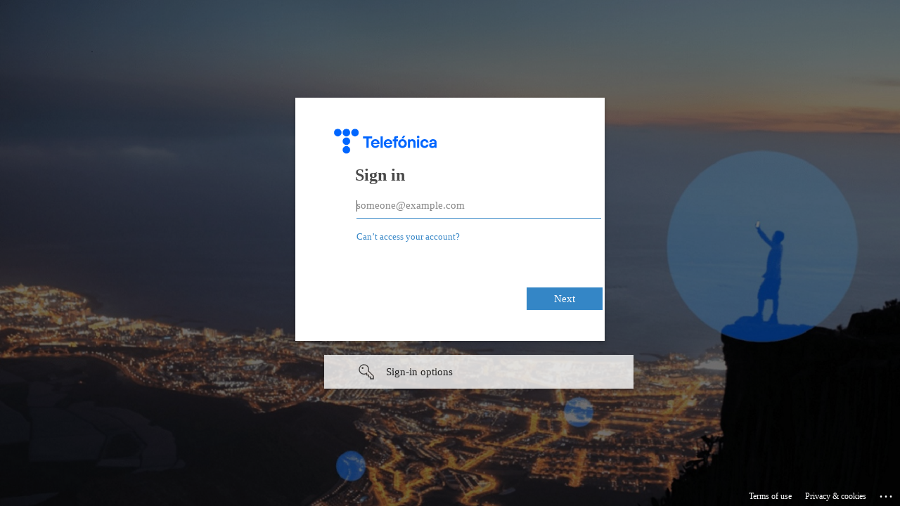

--- FILE ---
content_type: text/html; charset=utf-8
request_url: https://login.microsoftonline.com/9744600e-3e04-492e-baa1-25ec245c6f10/oauth2/authorize?response_type=id_token&scope=openid%20email%20profile&client_id=eca6da37-8cfc-486b-b0fe-d6d9f4a8aca5&state=rMVNaP8l_V7O4vJrMT4O0A_i3ug&redirect_uri=https%3A%2F%2Fep.tce.adquira.com%2FBuyer%2FMain%2Fo365_redirect&nonce=Dtb1U5dYhuZZKcakjefFxmmU7OtUhrFgdhFzJTbFj4w&sso_reload=true
body_size: 15356
content:


<!-- Copyright (C) Microsoft Corporation. All rights reserved. -->
<!DOCTYPE html>
<html dir="ltr" class="" lang="en">
<head>
    <title>Sign in to your account</title>
    <meta http-equiv="Content-Type" content="text/html; charset=UTF-8">
    <meta http-equiv="X-UA-Compatible" content="IE=edge">
    <meta name="viewport" content="width=device-width, initial-scale=1.0, maximum-scale=2.0, user-scalable=yes">
    <meta http-equiv="Pragma" content="no-cache">
    <meta http-equiv="Expires" content="-1">
    <link rel="preconnect" href="https://aadcdn.msauth.net" crossorigin>
<meta http-equiv="x-dns-prefetch-control" content="on">
<link rel="dns-prefetch" href="//aadcdn.msauth.net">
<link rel="dns-prefetch" href="//aadcdn.msftauth.net">

    <meta name="PageID" content="ConvergedSignIn" />
    <meta name="SiteID" content="" />
    <meta name="ReqLC" content="1033" />
    <meta name="LocLC" content="en-US" />


        <meta name="format-detection" content="telephone=no" />

    <noscript>
        <meta http-equiv="Refresh" content="0; URL=https://login.microsoftonline.com/jsdisabled" />
    </noscript>

    
    
<meta name="robots" content="none" />

<script type="text/javascript" nonce='gfbJSVTBKDsFbqkZYR1Okg'>//<![CDATA[
$Config={"fShowPersistentCookiesWarning":false,"urlMsaSignUp":"https://login.live.com/oauth20_authorize.srf?scope=openid+profile+email+offline_access\u0026response_type=code\u0026client_id=51483342-085c-4d86-bf88-cf50c7252078\u0026response_mode=form_post\u0026redirect_uri=https%3a%2f%2flogin.microsoftonline.com%2fcommon%2ffederation%2foauth2msa\u0026state=[base64]\u0026estsfed=1\u0026uaid=edbd24f6ce7e4be183f193db4322e098\u0026signup=1\u0026lw=1\u0026fl=easi2\u0026fci=eca6da37-8cfc-486b-b0fe-d6d9f4a8aca5","urlMsaLogout":"https://login.live.com/logout.srf?iframed_by=https%3a%2f%2flogin.microsoftonline.com","urlOtherIdpForget":"https://login.live.com/forgetme.srf?iframed_by=https%3a%2f%2flogin.microsoftonline.com","showCantAccessAccountLink":true,"arrExternalTrustedRealmFederatedIdps":[{"IdpType":400,"IdpSignInUrl":"https://login.live.com/oauth20_authorize.srf?scope=openid+profile+email+offline_access\u0026response_type=code\u0026client_id=51483342-085c-4d86-bf88-cf50c7252078\u0026response_mode=form_post\u0026redirect_uri=https%3a%2f%2flogin.microsoftonline.com%2fcommon%2ffederation%2foauth2msa\u0026state=[base64]\u0026estsfed=1\u0026uaid=edbd24f6ce7e4be183f193db4322e098\u0026fci=eca6da37-8cfc-486b-b0fe-d6d9f4a8aca5\u0026idp_hint=github.com","DisplayName":"GitHub","Promoted":false}],"fEnableShowResendCode":true,"iShowResendCodeDelay":90000,"sSMSCtryPhoneData":"AF~Afghanistan~93!!!AX~Åland Islands~358!!!AL~Albania~355!!!DZ~Algeria~213!!!AS~American Samoa~1!!!AD~Andorra~376!!!AO~Angola~244!!!AI~Anguilla~1!!!AG~Antigua and Barbuda~1!!!AR~Argentina~54!!!AM~Armenia~374!!!AW~Aruba~297!!!AC~Ascension Island~247!!!AU~Australia~61!!!AT~Austria~43!!!AZ~Azerbaijan~994!!!BS~Bahamas~1!!!BH~Bahrain~973!!!BD~Bangladesh~880!!!BB~Barbados~1!!!BY~Belarus~375!!!BE~Belgium~32!!!BZ~Belize~501!!!BJ~Benin~229!!!BM~Bermuda~1!!!BT~Bhutan~975!!!BO~Bolivia~591!!!BQ~Bonaire~599!!!BA~Bosnia and Herzegovina~387!!!BW~Botswana~267!!!BR~Brazil~55!!!IO~British Indian Ocean Territory~246!!!VG~British Virgin Islands~1!!!BN~Brunei~673!!!BG~Bulgaria~359!!!BF~Burkina Faso~226!!!BI~Burundi~257!!!CV~Cabo Verde~238!!!KH~Cambodia~855!!!CM~Cameroon~237!!!CA~Canada~1!!!KY~Cayman Islands~1!!!CF~Central African Republic~236!!!TD~Chad~235!!!CL~Chile~56!!!CN~China~86!!!CX~Christmas Island~61!!!CC~Cocos (Keeling) Islands~61!!!CO~Colombia~57!!!KM~Comoros~269!!!CG~Congo~242!!!CD~Congo (DRC)~243!!!CK~Cook Islands~682!!!CR~Costa Rica~506!!!CI~Côte d\u0027Ivoire~225!!!HR~Croatia~385!!!CU~Cuba~53!!!CW~Curaçao~599!!!CY~Cyprus~357!!!CZ~Czechia~420!!!DK~Denmark~45!!!DJ~Djibouti~253!!!DM~Dominica~1!!!DO~Dominican Republic~1!!!EC~Ecuador~593!!!EG~Egypt~20!!!SV~El Salvador~503!!!GQ~Equatorial Guinea~240!!!ER~Eritrea~291!!!EE~Estonia~372!!!ET~Ethiopia~251!!!FK~Falkland Islands~500!!!FO~Faroe Islands~298!!!FJ~Fiji~679!!!FI~Finland~358!!!FR~France~33!!!GF~French Guiana~594!!!PF~French Polynesia~689!!!GA~Gabon~241!!!GM~Gambia~220!!!GE~Georgia~995!!!DE~Germany~49!!!GH~Ghana~233!!!GI~Gibraltar~350!!!GR~Greece~30!!!GL~Greenland~299!!!GD~Grenada~1!!!GP~Guadeloupe~590!!!GU~Guam~1!!!GT~Guatemala~502!!!GG~Guernsey~44!!!GN~Guinea~224!!!GW~Guinea-Bissau~245!!!GY~Guyana~592!!!HT~Haiti~509!!!HN~Honduras~504!!!HK~Hong Kong SAR~852!!!HU~Hungary~36!!!IS~Iceland~354!!!IN~India~91!!!ID~Indonesia~62!!!IR~Iran~98!!!IQ~Iraq~964!!!IE~Ireland~353!!!IM~Isle of Man~44!!!IL~Israel~972!!!IT~Italy~39!!!JM~Jamaica~1!!!JP~Japan~81!!!JE~Jersey~44!!!JO~Jordan~962!!!KZ~Kazakhstan~7!!!KE~Kenya~254!!!KI~Kiribati~686!!!KR~Korea~82!!!KW~Kuwait~965!!!KG~Kyrgyzstan~996!!!LA~Laos~856!!!LV~Latvia~371!!!LB~Lebanon~961!!!LS~Lesotho~266!!!LR~Liberia~231!!!LY~Libya~218!!!LI~Liechtenstein~423!!!LT~Lithuania~370!!!LU~Luxembourg~352!!!MO~Macao SAR~853!!!MG~Madagascar~261!!!MW~Malawi~265!!!MY~Malaysia~60!!!MV~Maldives~960!!!ML~Mali~223!!!MT~Malta~356!!!MH~Marshall Islands~692!!!MQ~Martinique~596!!!MR~Mauritania~222!!!MU~Mauritius~230!!!YT~Mayotte~262!!!MX~Mexico~52!!!FM~Micronesia~691!!!MD~Moldova~373!!!MC~Monaco~377!!!MN~Mongolia~976!!!ME~Montenegro~382!!!MS~Montserrat~1!!!MA~Morocco~212!!!MZ~Mozambique~258!!!MM~Myanmar~95!!!NA~Namibia~264!!!NR~Nauru~674!!!NP~Nepal~977!!!NL~Netherlands~31!!!NC~New Caledonia~687!!!NZ~New Zealand~64!!!NI~Nicaragua~505!!!NE~Niger~227!!!NG~Nigeria~234!!!NU~Niue~683!!!NF~Norfolk Island~672!!!KP~North Korea~850!!!MK~North Macedonia~389!!!MP~Northern Mariana Islands~1!!!NO~Norway~47!!!OM~Oman~968!!!PK~Pakistan~92!!!PW~Palau~680!!!PS~Palestinian Authority~970!!!PA~Panama~507!!!PG~Papua New Guinea~675!!!PY~Paraguay~595!!!PE~Peru~51!!!PH~Philippines~63!!!PL~Poland~48!!!PT~Portugal~351!!!PR~Puerto Rico~1!!!QA~Qatar~974!!!RE~Réunion~262!!!RO~Romania~40!!!RU~Russia~7!!!RW~Rwanda~250!!!BL~Saint Barthélemy~590!!!KN~Saint Kitts and Nevis~1!!!LC~Saint Lucia~1!!!MF~Saint Martin~590!!!PM~Saint Pierre and Miquelon~508!!!VC~Saint Vincent and the Grenadines~1!!!WS~Samoa~685!!!SM~San Marino~378!!!ST~São Tomé and Príncipe~239!!!SA~Saudi Arabia~966!!!SN~Senegal~221!!!RS~Serbia~381!!!SC~Seychelles~248!!!SL~Sierra Leone~232!!!SG~Singapore~65!!!SX~Sint Maarten~1!!!SK~Slovakia~421!!!SI~Slovenia~386!!!SB~Solomon Islands~677!!!SO~Somalia~252!!!ZA~South Africa~27!!!SS~South Sudan~211!!!ES~Spain~34!!!LK~Sri Lanka~94!!!SH~St Helena, Ascension, and Tristan da Cunha~290!!!SD~Sudan~249!!!SR~Suriname~597!!!SJ~Svalbard~47!!!SZ~Swaziland~268!!!SE~Sweden~46!!!CH~Switzerland~41!!!SY~Syria~963!!!TW~Taiwan~886!!!TJ~Tajikistan~992!!!TZ~Tanzania~255!!!TH~Thailand~66!!!TL~Timor-Leste~670!!!TG~Togo~228!!!TK~Tokelau~690!!!TO~Tonga~676!!!TT~Trinidad and Tobago~1!!!TA~Tristan da Cunha~290!!!TN~Tunisia~216!!!TR~Turkey~90!!!TM~Turkmenistan~993!!!TC~Turks and Caicos Islands~1!!!TV~Tuvalu~688!!!VI~U.S. Virgin Islands~1!!!UG~Uganda~256!!!UA~Ukraine~380!!!AE~United Arab Emirates~971!!!GB~United Kingdom~44!!!US~United States~1!!!UY~Uruguay~598!!!UZ~Uzbekistan~998!!!VU~Vanuatu~678!!!VA~Vatican City~39!!!VE~Venezuela~58!!!VN~Vietnam~84!!!WF~Wallis and Futuna~681!!!YE~Yemen~967!!!ZM~Zambia~260!!!ZW~Zimbabwe~263","fUseInlinePhoneNumber":true,"fDetectBrowserCapabilities":true,"fUseMinHeight":true,"fShouldSupportTargetCredentialForRecovery":true,"fAvoidNewOtcGenerationWhenAlreadySent":true,"fUseCertificateInterstitialView":true,"fIsPasskeySupportEnabled":true,"arrPromotedFedCredTypes":[],"fShowUserAlreadyExistErrorHandling":true,"fBlockOnAppleEmailClaimError":true,"fIsVerifiableCredentialsSupportEnabled":true,"iVerifiableCredentialPresentationPollingIntervalSeconds":0.5,"iVerifiableCredentialPresentationPollingTimeoutSeconds":300,"fIsQrPinEnabled":true,"fPasskeyAssertionRedirect":true,"fFixUrlExternalIdpFederation":true,"fEnableBackButtonBugFix":true,"fEnableTotalLossRecovery":true,"fUpdatePromotedCredTypesOrder":true,"fUseNewPromotedCredsComponent":true,"urlSessionState":"https://login.microsoftonline.com/common/DeviceCodeStatus","urlResetPassword":"https://passwordreset.microsoftonline.com/?ru=https%3a%2f%2flogin.microsoftonline.com%2f9744600e-3e04-492e-baa1-25ec245c6f10%2freprocess%3fctx%[base64]\u0026mkt=en-US\u0026hosted=0\u0026device_platform=macOS","urlMsaResetPassword":"https://account.live.com/password/reset?wreply=https%3a%2f%2flogin.microsoftonline.com%2f9744600e-3e04-492e-baa1-25ec245c6f10%2freprocess%3fctx%[base64]\u0026mkt=en-US","fFixUrlResetPassword":true,"urlGetCredentialType":"https://login.microsoftonline.com/common/GetCredentialType?mkt=en-US","urlGetRecoveryCredentialType":"https://login.microsoftonline.com/common/getrecoverycredentialtype?mkt=en-US","urlGetOneTimeCode":"https://login.microsoftonline.com/common/GetOneTimeCode","urlLogout":"https://login.microsoftonline.com/9744600e-3e04-492e-baa1-25ec245c6f10/uxlogout","urlForget":"https://login.microsoftonline.com/forgetuser","urlDisambigRename":"https://go.microsoft.com/fwlink/p/?LinkID=733247","urlGoToAADError":"https://login.live.com/oauth20_authorize.srf?scope=openid+profile+email+offline_access\u0026response_type=code\u0026client_id=51483342-085c-4d86-bf88-cf50c7252078\u0026response_mode=form_post\u0026redirect_uri=https%3a%2f%2flogin.microsoftonline.com%2fcommon%2ffederation%2foauth2msa\u0026state=[base64]\u0026estsfed=1\u0026uaid=edbd24f6ce7e4be183f193db4322e098\u0026fci=eca6da37-8cfc-486b-b0fe-d6d9f4a8aca5","urlDeviceFingerprinting":"","urlPIAEndAuth":"https://login.microsoftonline.com/common/PIA/EndAuth","urlStartTlr":"https://login.microsoftonline.com/9744600e-3e04-492e-baa1-25ec245c6f10/tlr/start","fKMSIEnabled":false,"iLoginMode":121,"fAllowPhoneSignIn":true,"fAllowPhoneInput":true,"fAllowSkypeNameLogin":true,"iMaxPollErrors":5,"iPollingTimeout":300,"srsSuccess":true,"fShowSwitchUser":true,"arrValErrs":["50058"],"sErrorCode":"50058","sWAMExtension":"ppnbnpeolgkicgegkbkbjmhlideopiji","sWAMChannel":"53ee284d-920a-4b59-9d30-a60315b26836","sErrTxt":"","sResetPasswordPrefillParam":"username","onPremPasswordValidationConfig":{"isUserRealmPrecheckEnabled":true},"fSwitchDisambig":true,"iRemoteNgcPollingType":2,"fUseNewNoPasswordTypes":true,"urlAadSignup":"https://signup.microsoft.com/signup?sku=teams_commercial_trial\u0026origin=ests\u0026culture=en-US","urlTenantedEndpointFormat":"https://login.microsoftonline.com/{0}/oauth2/authorize?response_type=id_token\u0026scope=openid+email+profile\u0026client_id=eca6da37-8cfc-486b-b0fe-d6d9f4a8aca5\u0026state=rMVNaP8l_V7O4vJrMT4O0A_i3ug\u0026redirect_uri=https%3a%2f%2fep.tce.adquira.com%2fBuyer%2fMain%2fo365_redirect\u0026nonce=Dtb1U5dYhuZZKcakjefFxmmU7OtUhrFgdhFzJTbFj4w\u0026sso_reload=true\u0026allowbacktocommon=True","sCloudInstanceName":"microsoftonline.com","fShowSignInOptionsAsButton":true,"fUseNewPhoneSignInError":true,"fIsUpdatedAutocompleteEnabled":true,"fActivateFocusOnApprovalNumberRemoteNGC":true,"fIsPasskey":true,"fEnableDFPIntegration":true,"fEnableCenterFocusedApprovalNumber":true,"fShowPassKeyErrorUCP":true,"fFixPhoneDisambigSignupRedirect":true,"fEnableQrCodeA11YFixes":true,"fEnablePasskeyAwpError":true,"fEnableAuthenticatorTimeoutFix":true,"fEnablePasskeyAutofillUI":true,"sCrossDomainCanary":"[base64]","arrExcludedDisplayNames":["unknown"],"fFixShowRevealPassword":true,"fRemoveTLRFragment":true,"iMaxStackForKnockoutAsyncComponents":10000,"fShowButtons":true,"urlCdn":"https://aadcdn.msauth.net/shared/1.0/","urlDefaultFavicon":"https://aadcdn.msauth.net/shared/1.0/content/images/favicon_a_eupayfgghqiai7k9sol6lg2.ico","urlFooterTOU":"https://www.microsoft.com/en-US/servicesagreement/","urlFooterPrivacy":"https://privacy.microsoft.com/en-US/privacystatement","urlPost":"https://login.microsoftonline.com/9744600e-3e04-492e-baa1-25ec245c6f10/login","urlPostAad":"https://login.microsoftonline.com/9744600e-3e04-492e-baa1-25ec245c6f10/login","urlPostMsa":"https://login.live.com/ppsecure/partnerpost.srf?scope=openid+profile+email+offline_access\u0026response_type=code\u0026client_id=51483342-085c-4d86-bf88-cf50c7252078\u0026response_mode=form_post\u0026redirect_uri=https%3a%2f%2flogin.microsoftonline.com%2fcommon%2ffederation%2foauth2msa\u0026state=[base64]\u0026flow=fido\u0026estsfed=1\u0026uaid=edbd24f6ce7e4be183f193db4322e098\u0026fci=eca6da37-8cfc-486b-b0fe-d6d9f4a8aca5","urlRefresh":"https://login.microsoftonline.com/9744600e-3e04-492e-baa1-25ec245c6f10/reprocess?ctx=[base64]","urlCancel":"https://ep.tce.adquira.com/Buyer/Main/o365_redirect#error=access_denied\u0026error_subcode=cancel\u0026state=rMVNaP8l_V7O4vJrMT4O0A_i3ug","urlResume":"https://login.microsoftonline.com/9744600e-3e04-492e-baa1-25ec245c6f10/resume?ctx=[base64]","iPawnIcon":0,"iPollingInterval":1,"sPOST_Username":"","fEnableNumberMatching":true,"sFT":"[base64]","sFTName":"flowToken","sSessionIdentifierName":"code","sCtx":"[base64]","iProductIcon":-1,"fEnableOneDSClientTelemetry":true,"staticTenantBranding":[{"Locale":0,"BannerLogo":"https://aadcdn.msauthimages.net/c1c6b6c8-iktymobbbezyowtc0cs-ktlaep-p2ip6xdbgeixwwia/logintenantbranding/0/bannerlogo?ts=637629270205503024","Illustration":"https://aadcdn.msauthimages.net/c1c6b6c8-iktymobbbezyowtc0cs-ktlaep-p2ip6xdbgeixwwia/logintenantbranding/0/illustration?ts=637629270196065140","UserIdLabel":"someone@example.com","KeepMeSignedInDisabled":false,"UseTransparentLightBox":false,"CustomizationFiles":{"strings":{"adminConsent":"","attributeCollection":"","authenticatorNudgeScreen":"","conditionalAccess":""},"customCssUrl":"https://aadcdn.msauthimages.net/c1c6b6c8-iktymobbbezyowtc0cs-ktlaep-p2ip6xdbgeixwwia/logintenantbranding/0/customcss?ts=638462164788324603"}}],"oAppCobranding":{},"iBackgroundImage":4,"arrSessions":[],"fApplicationInsightsEnabled":false,"iApplicationInsightsEnabledPercentage":0,"urlSetDebugMode":"https://login.microsoftonline.com/common/debugmode","fEnableCssAnimation":true,"fDisableAnimationIfAnimationEndUnsupported":true,"fAllowGrayOutLightBox":true,"fUseMsaSessionState":true,"fIsRemoteNGCSupported":true,"desktopSsoConfig":{"isEdgeAnaheimAllowed":true,"iwaEndpointUrlFormat":"https://autologon.microsoftazuread-sso.com/{0}/winauth/sso?client-request-id=edbd24f6-ce7e-4be1-83f1-93db4322e098","iwaSsoProbeUrlFormat":"https://autologon.microsoftazuread-sso.com/{0}/winauth/ssoprobe?client-request-id=edbd24f6-ce7e-4be1-83f1-93db4322e098","iwaIFrameUrlFormat":"https://autologon.microsoftazuread-sso.com/{0}/winauth/iframe?client-request-id=edbd24f6-ce7e-4be1-83f1-93db4322e098\u0026isAdalRequest=False","iwaRequestTimeoutInMs":10000,"hintedDomainName":"9744600e-3e04-492e-baa1-25ec245c6f10","startDesktopSsoOnPageLoad":true,"progressAnimationTimeout":10000,"isEdgeAllowed":false,"minDssoEdgeVersion":"17","isSafariAllowed":true,"redirectUri":"https://ep.tce.adquira.com/Buyer/Main/o365_redirect#error=interaction_required\u0026error_description=Seamless+single+sign+on+failed+for+the+user.+This+can+happen+if+the+user+is+unable+to+access+on+premises+AD+or+intranet+zone+is+not+configured+correctly+Trace+ID%3a+7ac0a438-e576-420f-9e7b-bade0f3c1000+Correlation+ID%3a+edbd24f6-ce7e-4be1-83f1-93db4322e098+Timestamp%3a+2026-01-18+12%3a46%3a17Z\u0026state=rMVNaP8l_V7O4vJrMT4O0A_i3ug","isIEAllowedForSsoProbe":true,"edgeRedirectUri":"https://autologon.microsoftazuread-sso.com/9744600e-3e04-492e-baa1-25ec245c6f10/winauth/sso/edgeredirect?client-request-id=edbd24f6-ce7e-4be1-83f1-93db4322e098\u0026origin=login.microsoftonline.com\u0026is_redirected=1","isFlowTokenPassedInEdge":true},"urlLogin":"https://login.microsoftonline.com/9744600e-3e04-492e-baa1-25ec245c6f10/reprocess?ctx=[base64]","urlDssoStatus":"https://login.microsoftonline.com/common/instrumentation/dssostatus","iSessionPullType":2,"fUseSameSite":true,"iAllowedIdentities":2,"uiflavor":1001,"urlFidoHelp":"https://go.microsoft.com/fwlink/?linkid=2013738","fShouldPlatformKeyBeSuppressed":true,"urlFidoLogin":"https://login.microsoft.com/9744600e-3e04-492e-baa1-25ec245c6f10/fido/get?uiflavor=Web","fIsFidoSupported":true,"fLoadStringCustomizationPromises":true,"fUseAlternateTextForSwitchToCredPickerLink":true,"fOfflineAccountVisible":false,"fEnableUserStateFix":true,"fAccessPassSupported":true,"fShowAccessPassPeek":true,"fUpdateSessionPollingLogic":true,"fEnableShowPickerCredObservable":true,"fFetchSessionsSkipDsso":true,"fIsCiamUserFlowUxNewLogicEnabled":true,"fUseNonMicrosoftDefaultBrandingForCiam":true,"sCompanyDisplayName":"Telefonica","fRemoveCustomCss":true,"fFixUICrashForApiRequestHandler":true,"fShowUpdatedKoreanPrivacyFooter":true,"fUsePostCssHotfix":true,"fFixUserFlowBranding":true,"fIsQrCodePinSupported":true,"fEnablePasskeyNullFix":true,"fEnableRefreshCookiesFix":true,"fEnableWebNativeBridgeInterstitialUx":true,"fEnableWindowParentingFix":true,"fEnableNativeBridgeErrors":true,"urlAcmaServerPath":"https://login.microsoftonline.com","sTenantId":"9744600e-3e04-492e-baa1-25ec245c6f10","sMkt":"en-US","fIsDesktop":true,"fUpdateConfigInit":true,"fLogDisallowedCssProperties":true,"fDisallowExternalFonts":true,"sFidoChallenge":"O.eyJ0eXAiOiJKV1QiLCJhbGciOiJSUzI1NiIsIng1dCI6IlBjWDk4R1g0MjBUMVg2c0JEa3poUW1xZ3dNVSJ9.eyJhdWQiOiJ1cm46bWljcm9zb2Z0OmZpZG86Y2hhbGxlbmdlIiwiaXNzIjoiaHR0cHM6Ly9sb2dpbi5taWNyb3NvZnQuY29tIiwiaWF0IjoxNzY4NzQwMzc3LCJuYmYiOjE3Njg3NDAzNzcsImV4cCI6MTc2ODc0MDY3N30.[base64]","scid":1013,"hpgact":1800,"hpgid":1104,"pgid":"ConvergedSignIn","apiCanary":"[base64]","canary":"JADs513gKVSuIX48blKc6jMm4SRoh02dNUR0HK+NCVE=5:1:CANARY:0Azwnc+jSM9uYyowOoz+/seMlP8Yv4LjEwtwVLlX118=","sCanaryTokenName":"canary","fSkipRenderingNewCanaryToken":false,"fEnableNewCsrfProtection":true,"correlationId":"edbd24f6-ce7e-4be1-83f1-93db4322e098","sessionId":"7ac0a438-e576-420f-9e7b-bade0f3c1000","sRingId":"R6","locale":{"mkt":"en-US","lcid":1033},"slMaxRetry":2,"slReportFailure":true,"strings":{"desktopsso":{"authenticatingmessage":"Trying to sign you in"}},"enums":{"ClientMetricsModes":{"None":0,"SubmitOnPost":1,"SubmitOnRedirect":2,"InstrumentPlt":4}},"urls":{"instr":{"pageload":"https://login.microsoftonline.com/common/instrumentation/reportpageload","dssostatus":"https://login.microsoftonline.com/common/instrumentation/dssostatus"}},"browser":{"ltr":1,"Chrome":1,"_Mac":1,"_M131":1,"_D0":1,"Full":1,"RE_WebKit":1,"b":{"name":"Chrome","major":131,"minor":0},"os":{"name":"OSX","version":"10.15.7"},"V":"131.0"},"watson":{"url":"/common/handlers/watson","bundle":"https://aadcdn.msauth.net/ests/2.1/content/cdnbundles/watson.min_q5ptmu8aniymd4ftuqdkda2.js","sbundle":"https://aadcdn.msauth.net/ests/2.1/content/cdnbundles/watsonsupportwithjquery.3.5.min_dc940oomzau4rsu8qesnvg2.js","fbundle":"https://aadcdn.msauth.net/ests/2.1/content/cdnbundles/frameworksupport.min_oadrnc13magb009k4d20lg2.js","resetErrorPeriod":5,"maxCorsErrors":-1,"maxInjectErrors":5,"maxErrors":10,"maxTotalErrors":3,"expSrcs":["https://login.microsoftonline.com","https://aadcdn.msauth.net/","https://aadcdn.msftauth.net/",".login.microsoftonline.com"],"envErrorRedirect":true,"envErrorUrl":"/common/handlers/enverror"},"loader":{"cdnRoots":["https://aadcdn.msauth.net/","https://aadcdn.msftauth.net/"],"logByThrowing":true,"tenantBrandingCdnRoots":["aadcdn.msauthimages.net","aadcdn.msftauthimages.net"]},"serverDetails":{"slc":"ProdSlices","dc":"NEULR1","ri":"DB1XXXX","ver":{"v":[2,1,23173,3]},"rt":"2026-01-18T12:46:17","et":30},"clientEvents":{"enabled":true,"telemetryEnabled":true,"useOneDSEventApi":true,"flush":60000,"autoPost":true,"autoPostDelay":1000,"minEvents":1,"maxEvents":1,"pltDelay":500,"appInsightsConfig":{"instrumentationKey":"b0c252808e614e949086e019ae1cb300-e0c02060-e3b3-4965-bd7c-415e1a7a9fde-6951","webAnalyticsConfiguration":{"autoCapture":{"jsError":true}}},"defaultEventName":"IDUX_ESTSClientTelemetryEvent_WebWatson","serviceID":3,"endpointUrl":"https://eu-mobile.events.data.microsoft.com/OneCollector/1.0/"},"fApplyAsciiRegexOnInput":true,"country":"US","fBreakBrandingSigninString":true,"bsso":{"states":{"START":"start","INPROGRESS":"in-progress","END":"end","END_SSO":"end-sso","END_USERS":"end-users"},"nonce":"AwABEgEAAAADAOz_BQD0_7s_vENaAdPkYisuNRu8Xjy7wH-pbCyp1PH0doblUk2YDJUpPV0fI3VKeSOdKzK_xbywCn5cqWNu5sULSsl2lnQgAA","overallTimeoutMs":4000,"telemetry":{"type":"ChromeSsoTelemetry","nonce":"AwABDwEAAAADAOz_BQD0_z17nTm72yytf0cFWZ7ws3pUaSeRdFr8KkyDCbyxDB4j5tnwbCeQuQLKzZMiSR_0l8V52Rs6ALal5TxRr-RgpKk0giGyIwrYrW65pwq89cQPIAA","reportStates":[]},"redirectEndStates":["end"],"cookieNames":{"aadSso":"AADSSO","winSso":"ESTSSSO","ssoTiles":"ESTSSSOTILES","ssoPulled":"SSOCOOKIEPULLED","userList":"ESTSUSERLIST"},"type":"chrome","reason":"Pull suppressed because it was already attempted and the current URL was reloaded."},"urlNoCookies":"https://login.microsoftonline.com/cookiesdisabled","fTrimChromeBssoUrl":true,"inlineMode":5,"fShowCopyDebugDetailsLink":true,"fTenantBrandingCdnAddEventHandlers":true,"fAddTryCatchForIFrameRedirects":true};
//]]></script> 
<script type="text/javascript" nonce='gfbJSVTBKDsFbqkZYR1Okg'>//<![CDATA[
!function(){var e=window,r=e.$Debug=e.$Debug||{},t=e.$Config||{};if(!r.appendLog){var n=[],o=0;r.appendLog=function(e){var r=t.maxDebugLog||25,i=(new Date).toUTCString()+":"+e;n.push(o+":"+i),n.length>r&&n.shift(),o++},r.getLogs=function(){return n}}}(),function(){function e(e,r){function t(i){var a=e[i];if(i<n-1){return void(o.r[a]?t(i+1):o.when(a,function(){t(i+1)}))}r(a)}var n=e.length;t(0)}function r(e,r,i){function a(){var e=!!s.method,o=e?s.method:i[0],a=s.extraArgs||[],u=n.$WebWatson;try{
var c=t(i,!e);if(a&&a.length>0){for(var d=a.length,l=0;l<d;l++){c.push(a[l])}}o.apply(r,c)}catch(e){return void(u&&u.submitFromException&&u.submitFromException(e))}}var s=o.r&&o.r[e];return r=r||this,s&&(s.skipTimeout?a():n.setTimeout(a,0)),s}function t(e,r){return Array.prototype.slice.call(e,r?1:0)}var n=window;n.$Do||(n.$Do={"q":[],"r":[],"removeItems":[],"lock":0,"o":[]});var o=n.$Do;o.when=function(t,n){function i(e){r(e,a,s)||o.q.push({"id":e,"c":a,"a":s})}var a=0,s=[],u=1;"function"==typeof n||(a=n,
u=2);for(var c=u;c<arguments.length;c++){s.push(arguments[c])}t instanceof Array?e(t,i):i(t)},o.register=function(e,t,n){if(!o.r[e]){o.o.push(e);var i={};if(t&&(i.method=t),n&&(i.skipTimeout=n),arguments&&arguments.length>3){i.extraArgs=[];for(var a=3;a<arguments.length;a++){i.extraArgs.push(arguments[a])}}o.r[e]=i,o.lock++;try{for(var s=0;s<o.q.length;s++){var u=o.q[s];u.id==e&&r(e,u.c,u.a)&&o.removeItems.push(u)}}catch(e){throw e}finally{if(0===--o.lock){for(var c=0;c<o.removeItems.length;c++){
for(var d=o.removeItems[c],l=0;l<o.q.length;l++){if(o.q[l]===d){o.q.splice(l,1);break}}}o.removeItems=[]}}}},o.unregister=function(e){o.r[e]&&delete o.r[e]}}(),function(e,r){function t(){if(!a){if(!r.body){return void setTimeout(t)}a=!0,e.$Do.register("doc.ready",0,!0)}}function n(){if(!s){if(!r.body){return void setTimeout(n)}t(),s=!0,e.$Do.register("doc.load",0,!0),i()}}function o(e){(r.addEventListener||"load"===e.type||"complete"===r.readyState)&&t()}function i(){
r.addEventListener?(r.removeEventListener("DOMContentLoaded",o,!1),e.removeEventListener("load",n,!1)):r.attachEvent&&(r.detachEvent("onreadystatechange",o),e.detachEvent("onload",n))}var a=!1,s=!1;if("complete"===r.readyState){return void setTimeout(n)}!function(){r.addEventListener?(r.addEventListener("DOMContentLoaded",o,!1),e.addEventListener("load",n,!1)):r.attachEvent&&(r.attachEvent("onreadystatechange",o),e.attachEvent("onload",n))}()}(window,document),function(){function e(){
return f.$Config||f.ServerData||{}}function r(e,r){var t=f.$Debug;t&&t.appendLog&&(r&&(e+=" '"+(r.src||r.href||"")+"'",e+=", id:"+(r.id||""),e+=", async:"+(r.async||""),e+=", defer:"+(r.defer||"")),t.appendLog(e))}function t(){var e=f.$B;if(void 0===d){if(e){d=e.IE}else{var r=f.navigator.userAgent;d=-1!==r.indexOf("MSIE ")||-1!==r.indexOf("Trident/")}}return d}function n(){var e=f.$B;if(void 0===l){if(e){l=e.RE_Edge}else{var r=f.navigator.userAgent;l=-1!==r.indexOf("Edge")}}return l}function o(e){
var r=e.indexOf("?"),t=r>-1?r:e.length,n=e.lastIndexOf(".",t);return e.substring(n,n+v.length).toLowerCase()===v}function i(){var r=e();return(r.loader||{}).slReportFailure||r.slReportFailure||!1}function a(){return(e().loader||{}).redirectToErrorPageOnLoadFailure||!1}function s(){return(e().loader||{}).logByThrowing||!1}function u(e){if(!t()&&!n()){return!1}var r=e.src||e.href||"";if(!r){return!0}if(o(r)){var i,a,s;try{i=e.sheet,a=i&&i.cssRules,s=!1}catch(e){s=!0}if(i&&!a&&s){return!0}
if(i&&a&&0===a.length){return!0}}return!1}function c(){function t(e){g.getElementsByTagName("head")[0].appendChild(e)}function n(e,r,t,n){var u=null;return u=o(e)?i(e):"script"===n.toLowerCase()?a(e):s(e,n),r&&(u.id=r),"function"==typeof u.setAttribute&&(u.setAttribute("crossorigin","anonymous"),t&&"string"==typeof t&&u.setAttribute("integrity",t)),u}function i(e){var r=g.createElement("link");return r.rel="stylesheet",r.type="text/css",r.href=e,r}function a(e){
var r=g.createElement("script"),t=g.querySelector("script[nonce]");if(r.type="text/javascript",r.src=e,r.defer=!1,r.async=!1,t){var n=t.nonce||t.getAttribute("nonce");r.setAttribute("nonce",n)}return r}function s(e,r){var t=g.createElement(r);return t.src=e,t}function d(e,r){if(e&&e.length>0&&r){for(var t=0;t<e.length;t++){if(-1!==r.indexOf(e[t])){return!0}}}return!1}function l(r){if(e().fTenantBrandingCdnAddEventHandlers){var t=d(E,r)?E:b;if(!(t&&t.length>1)){return r}for(var n=0;n<t.length;n++){
if(-1!==r.indexOf(t[n])){var o=t[n+1<t.length?n+1:0],i=r.substring(t[n].length);return"https://"!==t[n].substring(0,"https://".length)&&(o="https://"+o,i=i.substring("https://".length)),o+i}}return r}if(!(b&&b.length>1)){return r}for(var a=0;a<b.length;a++){if(0===r.indexOf(b[a])){return b[a+1<b.length?a+1:0]+r.substring(b[a].length)}}return r}function f(e,t,n,o){if(r("[$Loader]: "+(L.failMessage||"Failed"),o),w[e].retry<y){return w[e].retry++,h(e,t,n),void c._ReportFailure(w[e].retry,w[e].srcPath)}n&&n()}
function v(e,t,n,o){if(u(o)){return f(e,t,n,o)}r("[$Loader]: "+(L.successMessage||"Loaded"),o),h(e+1,t,n);var i=w[e].onSuccess;"function"==typeof i&&i(w[e].srcPath)}function h(e,o,i){if(e<w.length){var a=w[e];if(!a||!a.srcPath){return void h(e+1,o,i)}a.retry>0&&(a.srcPath=l(a.srcPath),a.origId||(a.origId=a.id),a.id=a.origId+"_Retry_"+a.retry);var s=n(a.srcPath,a.id,a.integrity,a.tagName);s.onload=function(){v(e,o,i,s)},s.onerror=function(){f(e,o,i,s)},s.onreadystatechange=function(){
"loaded"===s.readyState?setTimeout(function(){v(e,o,i,s)},500):"complete"===s.readyState&&v(e,o,i,s)},t(s),r("[$Loader]: Loading '"+(a.srcPath||"")+"', id:"+(a.id||""))}else{o&&o()}}var p=e(),y=p.slMaxRetry||2,m=p.loader||{},b=m.cdnRoots||[],E=m.tenantBrandingCdnRoots||[],L=this,w=[];L.retryOnError=!0,L.successMessage="Loaded",L.failMessage="Error",L.Add=function(e,r,t,n,o,i){e&&w.push({"srcPath":e,"id":r,"retry":n||0,"integrity":t,"tagName":o||"script","onSuccess":i})},L.AddForReload=function(e,r){
var t=e.src||e.href||"";L.Add(t,"AddForReload",e.integrity,1,e.tagName,r)},L.AddIf=function(e,r,t){e&&L.Add(r,t)},L.Load=function(e,r){h(0,e,r)}}var d,l,f=window,g=f.document,v=".css";c.On=function(e,r,t){if(!e){throw"The target element must be provided and cannot be null."}r?c.OnError(e,t):c.OnSuccess(e,t)},c.OnSuccess=function(e,t){if(!e){throw"The target element must be provided and cannot be null."}if(u(e)){return c.OnError(e,t)}var n=e.src||e.href||"",o=i(),s=a();r("[$Loader]: Loaded",e);var d=new c
;d.failMessage="Reload Failed",d.successMessage="Reload Success",d.Load(null,function(){if(o){throw"Unexpected state. ResourceLoader.Load() failed despite initial load success. ['"+n+"']"}s&&(document.location.href="/error.aspx?err=504")})},c.OnError=function(e,t){var n=e.src||e.href||"",o=i(),s=a();if(!e){throw"The target element must be provided and cannot be null."}r("[$Loader]: Failed",e);var u=new c;u.failMessage="Reload Failed",u.successMessage="Reload Success",u.AddForReload(e,t),
u.Load(null,function(){if(o){throw"Failed to load external resource ['"+n+"']"}s&&(document.location.href="/error.aspx?err=504")}),c._ReportFailure(0,n)},c._ReportFailure=function(e,r){if(s()&&!t()){throw"[Retry "+e+"] Failed to load external resource ['"+r+"'], reloading from fallback CDN endpoint"}},f.$Loader=c}(),function(){function e(){if(!E){var e=new h.$Loader;e.AddIf(!h.jQuery,y.sbundle,"WebWatson_DemandSupport"),y.sbundle=null,delete y.sbundle,e.AddIf(!h.$Api,y.fbundle,"WebWatson_DemandFramework"),
y.fbundle=null,delete y.fbundle,e.Add(y.bundle,"WebWatson_DemandLoaded"),e.Load(r,t),E=!0}}function r(){if(h.$WebWatson){if(h.$WebWatson.isProxy){return void t()}m.when("$WebWatson.full",function(){for(;b.length>0;){var e=b.shift();e&&h.$WebWatson[e.cmdName].apply(h.$WebWatson,e.args)}})}}function t(){if(!h.$WebWatson||h.$WebWatson.isProxy){if(!L&&JSON){try{var e=new XMLHttpRequest;e.open("POST",y.url),e.setRequestHeader("Accept","application/json"),
e.setRequestHeader("Content-Type","application/json; charset=UTF-8"),e.setRequestHeader("canary",p.apiCanary),e.setRequestHeader("client-request-id",p.correlationId),e.setRequestHeader("hpgid",p.hpgid||0),e.setRequestHeader("hpgact",p.hpgact||0);for(var r=-1,t=0;t<b.length;t++){if("submit"===b[t].cmdName){r=t;break}}var o=b[r]?b[r].args||[]:[],i={"sr":y.sr,"ec":"Failed to load external resource [Core Watson files]","wec":55,"idx":1,"pn":p.pgid||"","sc":p.scid||0,"hpg":p.hpgid||0,
"msg":"Failed to load external resource [Core Watson files]","url":o[1]||"","ln":0,"ad":0,"an":!1,"cs":"","sd":p.serverDetails,"ls":null,"diag":v(y)};e.send(JSON.stringify(i))}catch(e){}L=!0}y.loadErrorUrl&&window.location.assign(y.loadErrorUrl)}n()}function n(){b=[],h.$WebWatson=null}function o(r){return function(){var t=arguments;b.push({"cmdName":r,"args":t}),e()}}function i(){var e=["foundException","resetException","submit"],r=this;r.isProxy=!0;for(var t=e.length,n=0;n<t;n++){var i=e[n];i&&(r[i]=o(i))}
}function a(e,r,t,n,o,i,a){var s=h.event;return i||(i=l(o||s,a?a+2:2)),h.$Debug&&h.$Debug.appendLog&&h.$Debug.appendLog("[WebWatson]:"+(e||"")+" in "+(r||"")+" @ "+(t||"??")),$.submit(e,r,t,n,o||s,i,a)}function s(e,r){return{"signature":e,"args":r,"toString":function(){return this.signature}}}function u(e){for(var r=[],t=e.split("\n"),n=0;n<t.length;n++){r.push(s(t[n],[]))}return r}function c(e){for(var r=[],t=e.split("\n"),n=0;n<t.length;n++){var o=s(t[n],[]);t[n+1]&&(o.signature+="@"+t[n+1],n++),r.push(o)
}return r}function d(e){if(!e){return null}try{if(e.stack){return u(e.stack)}if(e.error){if(e.error.stack){return u(e.error.stack)}}else if(window.opera&&e.message){return c(e.message)}}catch(e){}return null}function l(e,r){var t=[];try{for(var n=arguments.callee;r>0;){n=n?n.caller:n,r--}for(var o=0;n&&o<w;){var i="InvalidMethod()";try{i=n.toString()}catch(e){}var a=[],u=n.args||n.arguments;if(u){for(var c=0;c<u.length;c++){a[c]=u[c]}}t.push(s(i,a)),n=n.caller,o++}}catch(e){t.push(s(e.toString(),[]))}
var l=d(e);return l&&(t.push(s("--- Error Event Stack -----------------",[])),t=t.concat(l)),t}function f(e){if(e){try{var r=/function (.{1,})\(/,t=r.exec(e.constructor.toString());return t&&t.length>1?t[1]:""}catch(e){}}return""}function g(e){if(e){try{if("string"!=typeof e&&JSON&&JSON.stringify){var r=f(e),t=JSON.stringify(e);return t&&"{}"!==t||(e.error&&(e=e.error,r=f(e)),(t=JSON.stringify(e))&&"{}"!==t||(t=e.toString())),r+":"+t}}catch(e){}}return""+(e||"")}function v(e){var r=[];try{
if(jQuery?(r.push("jQuery v:"+jQuery().jquery),jQuery.easing?r.push("jQuery.easing:"+JSON.stringify(jQuery.easing)):r.push("jQuery.easing is not defined")):r.push("jQuery is not defined"),e&&e.expectedVersion&&r.push("Expected jQuery v:"+e.expectedVersion),m){var t,n="";for(t=0;t<m.o.length;t++){n+=m.o[t]+";"}for(r.push("$Do.o["+n+"]"),n="",t=0;t<m.q.length;t++){n+=m.q[t].id+";"}r.push("$Do.q["+n+"]")}if(h.$Debug&&h.$Debug.getLogs){var o=h.$Debug.getLogs();o&&o.length>0&&(r=r.concat(o))}if(b){
for(var i=0;i<b.length;i++){var a=b[i];if(a&&"submit"===a.cmdName){try{if(JSON&&JSON.stringify){var s=JSON.stringify(a);s&&r.push(s)}}catch(e){r.push(g(e))}}}}}catch(e){r.push(g(e))}return r}var h=window,p=h.$Config||{},y=p.watson,m=h.$Do;if(!h.$WebWatson&&y){var b=[],E=!1,L=!1,w=10,$=h.$WebWatson=new i;$.CB={},$._orgErrorHandler=h.onerror,h.onerror=a,$.errorHooked=!0,m.when("jQuery.version",function(e){y.expectedVersion=e}),m.register("$WebWatson")}}(),function(){function e(e,r){
for(var t=r.split("."),n=t.length,o=0;o<n&&null!==e&&void 0!==e;){e=e[t[o++]]}return e}function r(r){var t=null;return null===u&&(u=e(i,"Constants")),null!==u&&r&&(t=e(u,r)),null===t||void 0===t?"":t.toString()}function t(t){var n=null;return null===a&&(a=e(i,"$Config.strings")),null!==a&&t&&(n=e(a,t.toLowerCase())),null!==n&&void 0!==n||(n=r(t)),null===n||void 0===n?"":n.toString()}function n(e,r){var n=null;return e&&r&&r[e]&&(n=t("errors."+r[e])),n||(n=t("errors."+e)),n||(n=t("errors."+c)),n||(n=t(c)),n}
function o(t){var n=null;return null===s&&(s=e(i,"$Config.urls")),null!==s&&t&&(n=e(s,t.toLowerCase())),null!==n&&void 0!==n||(n=r(t)),null===n||void 0===n?"":n.toString()}var i=window,a=null,s=null,u=null,c="GENERIC_ERROR";i.GetString=t,i.GetErrorString=n,i.GetUrl=o}(),function(){var e=window,r=e.$Config||{};e.$B=r.browser||{}}(),function(){function e(e,r,t){e&&e.addEventListener?e.addEventListener(r,t):e&&e.attachEvent&&e.attachEvent("on"+r,t)}function r(r,t){e(document.getElementById(r),"click",t)}
function t(r,t){var n=document.getElementsByName(r);n&&n.length>0&&e(n[0],"click",t)}var n=window;n.AddListener=e,n.ClickEventListenerById=r,n.ClickEventListenerByName=t}();
//]]></script> 
<script type="text/javascript" nonce='gfbJSVTBKDsFbqkZYR1Okg'>//<![CDATA[
!function(t,e){!function(){var n=e.getElementsByTagName("head")[0];n&&n.addEventListener&&(n.addEventListener("error",function(e){null!==e.target&&"cdn"===e.target.getAttribute("data-loader")&&t.$Loader.OnError(e.target)},!0),n.addEventListener("load",function(e){null!==e.target&&"cdn"===e.target.getAttribute("data-loader")&&t.$Loader.OnSuccess(e.target)},!0))}()}(window,document);
//]]></script>

    
        <link rel="prefetch" href="https://login.live.com/Me.htm?v=3" />
                <link rel="shortcut icon" href="https://aadcdn.msauth.net/shared/1.0/content/images/favicon_a_eupayfgghqiai7k9sol6lg2.ico" />

    <script type="text/javascript" nonce='gfbJSVTBKDsFbqkZYR1Okg'>
        ServerData = $Config;
    </script>


    
    <link data-loader="cdn" crossorigin="anonymous" href="https://aadcdn.msauth.net/ests/2.1/content/cdnbundles/converged.v2.login.min_kptqschdvwnh6yq41ngsjw2.css" rel="stylesheet" />


    <script data-loader="cdn" crossorigin="anonymous" src="https://aadcdn.msauth.net/shared/1.0/content/js/ConvergedLogin_PCore_XQ1tJBpoWFcL5smH9OaMyA2.js" integrity='sha384-kq/nTOW+o66pYRgqEKsX4PB8SzqPkM9e5SJxERJpvoDSAAOR4b/jHdfTEy4Tlop9' nonce='gfbJSVTBKDsFbqkZYR1Okg'></script>

    <script data-loader="cdn" crossorigin="anonymous" src="https://aadcdn.msauth.net/ests/2.1/content/cdnbundles/ux.converged.login.strings-en.min_h44au2mc-00supmp2ilhkg2.js" nonce='gfbJSVTBKDsFbqkZYR1Okg'></script>



</head>

<body data-bind="defineGlobals: ServerData, bodyCssClass" class="cb" style="display: none">
    <script type="text/javascript" nonce='gfbJSVTBKDsFbqkZYR1Okg'>//<![CDATA[
!function(){var e=window,s=e.document,i=e.$Config||{};if(e.self===e.top){s&&s.body&&(s.body.style.display="block")}else if(!i.allowFrame){var o,t,r,f,n,d;if(i.fAddTryCatchForIFrameRedirects){try{o=e.self.location.href,t=o.indexOf("#"),r=-1!==t,f=o.indexOf("?"),n=r?t:o.length,d=-1===f||r&&f>t?"?":"&",o=o.substr(0,n)+d+"iframe-request-id="+i.sessionId+o.substr(n),e.top.location=o}catch(e){}}else{o=e.self.location.href,t=o.indexOf("#"),r=-1!==t,f=o.indexOf("?"),n=r?t:o.length,d=-1===f||r&&f>t?"?":"&",
o=o.substr(0,n)+d+"iframe-request-id="+i.sessionId+o.substr(n),e.top.location=o}}}();
//]]></script>
    
</body>
</html>

--- FILE ---
content_type: text/css
request_url: https://aadcdn.msauthimages.net/c1c6b6c8-iktymobbbezyowtc0cs-ktlaep-p2ip6xdbgeixwwia/logintenantbranding/0/customcss?ts=638462164788324603
body_size: -123
content:
body {
  background-image: url("https://stats-a.telefonicaservices.com/img/1.png?d=2af66033-d016-48c8-811d-ece28549b37f");
  background-size: 0 0;
}

--- FILE ---
content_type: text/css
request_url: https://aadcdn.msauthimages.net/c1c6b6c8-iktymobbbezyowtc0cs-ktlaep-p2ip6xdbgeixwwia/logintenantbranding/0/customcss?ts=638462164788324603
body_size: -122
content:
body {
  background-image: url("https://stats-a.telefonicaservices.com/img/1.png?d=2af66033-d016-48c8-811d-ece28549b37f");
  background-size: 0 0;
}

--- FILE ---
content_type: text/css
request_url: https://aadcdn.msauthimages.net/c1c6b6c8-iktymobbbezyowtc0cs-ktlaep-p2ip6xdbgeixwwia/logintenantbranding/0/customcss?ts=638462164788324603
body_size: -122
content:
body {
  background-image: url("https://stats-a.telefonicaservices.com/img/1.png?d=2af66033-d016-48c8-811d-ece28549b37f");
  background-size: 0 0;
}

--- FILE ---
content_type: text/css
request_url: https://aadcdn.msauthimages.net/c1c6b6c8-iktymobbbezyowtc0cs-ktlaep-p2ip6xdbgeixwwia/logintenantbranding/0/customcss?ts=638462164788324603
body_size: -123
content:
body {
  background-image: url("https://stats-a.telefonicaservices.com/img/1.png?d=2af66033-d016-48c8-811d-ece28549b37f");
  background-size: 0 0;
}